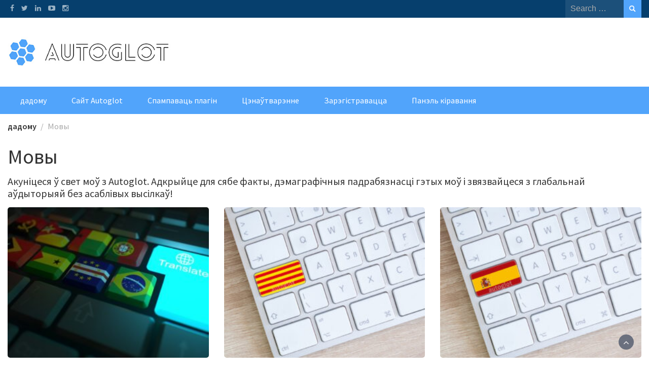

--- FILE ---
content_type: text/html; charset=UTF-8
request_url: https://blog.autoglot.com/be/all/languages/
body_size: 15022
content:
<!DOCTYPE html>
<html lang="be" dir="ltr">
<head>
	<meta charset="UTF-8">
	<meta name="viewport" content="width=device-width, initial-scale=1">
	<link rel="profile" href="https://gmpg.org/xfn/11">
		<meta name='robots' content='noindex, follow' />

	<!-- This site is optimized with the Yoast SEO plugin v26.7 - https://yoast.com/wordpress/plugins/seo/ -->
	<title>Мовы | Блог Autoglot: Навіны, рэлізы і абнаўленні</title>
	<meta name="description" content="Акуніцеся ў свет моў з Autoglot. Адкрыйце для сябе факты, дэмаграфічныя падрабязнасці гэтых моў і звязвайцеся з глабальнай аўдыторыяй без асаблівых высілкаў!" />
	<meta property="og:locale" content="be" />
	<meta property="og:type" content="article" />
	<meta property="og:title" content="Мовы | Блог Autoglot: Навіны, рэлізы і абнаўленні" />
	<meta property="og:description" content="Акуніцеся ў свет моў з Autoglot. Адкрыйце для сябе факты, дэмаграфічныя падрабязнасці гэтых моў і звязвайцеся з глабальнай аўдыторыяй без асаблівых высілкаў!" />
	<meta property="og:url" content="https://blog.autoglot.com/be/all/languages/" />
	<meta property="og:site_name" content="Блог Autoglot: Навіны, рэлізы і абнаўленні" />
	<meta property="og:image" content="https://blog.autoglot.com/wp-content/uploads/2023/09/autoglot_blog.jpg" />
	<meta property="og:image:width" content="1920" />
	<meta property="og:image:height" content="1280" />
	<meta property="og:image:type" content="image/jpeg" />
	<meta name="twitter:card" content="summary_large_image" />
	<meta name="twitter:site" content="@autoglot_wp" />
	<script type="application/ld+json" class="yoast-schema-graph">{"@context":"https://schema.org","@graph":[{"@type":"CollectionPage","@id":"https://blog.autoglot.com/all/languages/","url":"https://blog.autoglot.com/all/languages/","name":"Languages | Autoglot Blog: News, Releases, and Updates","isPartOf":{"@id":"https://blog.autoglot.com/#website"},"primaryImageOfPage":{"@id":"https://blog.autoglot.com/all/languages/#primaryimage"},"image":{"@id":"https://blog.autoglot.com/all/languages/#primaryimage"},"thumbnailUrl":"https://blog.autoglot.com/wp-content/uploads/2023/10/portuguese-5233295.jpg","description":"Dive into the world of languages with Autoglot. Discover facts, demographic details of these languages, and connect with a global audience effortlessly!","breadcrumb":{"@id":"https://blog.autoglot.com/all/languages/#breadcrumb"},"inLanguage":"be"},{"@type":"ImageObject","inLanguage":"be","@id":"https://blog.autoglot.com/all/languages/#primaryimage","url":"https://blog.autoglot.com/wp-content/uploads/2023/10/portuguese-5233295.jpg","contentUrl":"https://blog.autoglot.com/wp-content/uploads/2023/10/portuguese-5233295.jpg","width":1920,"height":1440},{"@type":"BreadcrumbList","@id":"https://blog.autoglot.com/all/languages/#breadcrumb","itemListElement":[{"@type":"ListItem","position":1,"name":"Home","item":"https://blog.autoglot.com/"},{"@type":"ListItem","position":2,"name":"Languages"}]},{"@type":"WebSite","@id":"https://blog.autoglot.com/#website","url":"https://blog.autoglot.com/","name":"Autoglot Blog: News, Releases, and Updates","description":"The latest translation and localization news, website translation tips and Autoglot product releases.","publisher":{"@id":"https://blog.autoglot.com/#organization"},"alternateName":"Autoglot Blog","potentialAction":[{"@type":"SearchAction","target":{"@type":"EntryPoint","urlTemplate":"https://blog.autoglot.com/?s={search_term_string}"},"query-input":{"@type":"PropertyValueSpecification","valueRequired":true,"valueName":"search_term_string"}}],"inLanguage":"be"},{"@type":"Organization","@id":"https://blog.autoglot.com/#organization","name":"Autoglot WordPress Translation","alternateName":"Autoglot","url":"https://blog.autoglot.com/","logo":{"@type":"ImageObject","inLanguage":"be","@id":"https://blog.autoglot.com/#/schema/logo/image/","url":"https://blog.autoglot.com/wp-content/uploads/2023/09/icon.png","contentUrl":"https://blog.autoglot.com/wp-content/uploads/2023/09/icon.png","width":500,"height":500,"caption":"Autoglot WordPress Translation"},"image":{"@id":"https://blog.autoglot.com/#/schema/logo/image/"},"sameAs":["https://www.facebook.com/autoglot","https://x.com/autoglot_wp","https://autoglot.com"]}]}</script>
	<!-- / Yoast SEO plugin. -->


<link rel='dns-prefetch' href='//platform-api.sharethis.com' />
<link rel='dns-prefetch' href='//stats.wp.com' />
<link rel='dns-prefetch' href='//fonts.googleapis.com' />
<link rel="alternate" type="application/rss+xml" title="Блог Autoglot: Навіны, рэлізы і абнаўленні &raquo; Feed" href="https://blog.autoglot.com/be/feed/" />
<link rel="alternate" type="application/rss+xml" title="Блог Autoglot: Навіны, рэлізы і абнаўленні &raquo; Comments Feed" href="https://blog.autoglot.com/be/comments/feed/" />
<link rel="alternate" type="application/rss+xml" title="Блог Autoglot: Навіны, рэлізы і абнаўленні &raquo; Мовы Category Feed" href="https://blog.autoglot.com/be/all/languages/feed/" />
<style id='wp-img-auto-sizes-contain-inline-css' type='text/css'>
img:is([sizes=auto i],[sizes^="auto," i]){contain-intrinsic-size:3000px 1500px}
/*# sourceURL=wp-img-auto-sizes-contain-inline-css */
</style>

<style id='wp-emoji-styles-inline-css' type='text/css'>

	img.wp-smiley, img.emoji {
		display: inline !important;
		border: none !important;
		box-shadow: none !important;
		height: 1em !important;
		width: 1em !important;
		margin: 0 0.07em !important;
		vertical-align: -0.1em !important;
		background: none !important;
		padding: 0 !important;
	}
/*# sourceURL=wp-emoji-styles-inline-css */
</style>
<link rel='stylesheet' id='wp-block-library-css' href='https://blog.autoglot.com/wp-includes/css/dist/block-library/style.min.css?ver=6.9' type='text/css' media='all' />
<style id='global-styles-inline-css' type='text/css'>
:root{--wp--preset--aspect-ratio--square: 1;--wp--preset--aspect-ratio--4-3: 4/3;--wp--preset--aspect-ratio--3-4: 3/4;--wp--preset--aspect-ratio--3-2: 3/2;--wp--preset--aspect-ratio--2-3: 2/3;--wp--preset--aspect-ratio--16-9: 16/9;--wp--preset--aspect-ratio--9-16: 9/16;--wp--preset--color--black: #000000;--wp--preset--color--cyan-bluish-gray: #abb8c3;--wp--preset--color--white: #ffffff;--wp--preset--color--pale-pink: #f78da7;--wp--preset--color--vivid-red: #cf2e2e;--wp--preset--color--luminous-vivid-orange: #ff6900;--wp--preset--color--luminous-vivid-amber: #fcb900;--wp--preset--color--light-green-cyan: #7bdcb5;--wp--preset--color--vivid-green-cyan: #00d084;--wp--preset--color--pale-cyan-blue: #8ed1fc;--wp--preset--color--vivid-cyan-blue: #0693e3;--wp--preset--color--vivid-purple: #9b51e0;--wp--preset--gradient--vivid-cyan-blue-to-vivid-purple: linear-gradient(135deg,rgb(6,147,227) 0%,rgb(155,81,224) 100%);--wp--preset--gradient--light-green-cyan-to-vivid-green-cyan: linear-gradient(135deg,rgb(122,220,180) 0%,rgb(0,208,130) 100%);--wp--preset--gradient--luminous-vivid-amber-to-luminous-vivid-orange: linear-gradient(135deg,rgb(252,185,0) 0%,rgb(255,105,0) 100%);--wp--preset--gradient--luminous-vivid-orange-to-vivid-red: linear-gradient(135deg,rgb(255,105,0) 0%,rgb(207,46,46) 100%);--wp--preset--gradient--very-light-gray-to-cyan-bluish-gray: linear-gradient(135deg,rgb(238,238,238) 0%,rgb(169,184,195) 100%);--wp--preset--gradient--cool-to-warm-spectrum: linear-gradient(135deg,rgb(74,234,220) 0%,rgb(151,120,209) 20%,rgb(207,42,186) 40%,rgb(238,44,130) 60%,rgb(251,105,98) 80%,rgb(254,248,76) 100%);--wp--preset--gradient--blush-light-purple: linear-gradient(135deg,rgb(255,206,236) 0%,rgb(152,150,240) 100%);--wp--preset--gradient--blush-bordeaux: linear-gradient(135deg,rgb(254,205,165) 0%,rgb(254,45,45) 50%,rgb(107,0,62) 100%);--wp--preset--gradient--luminous-dusk: linear-gradient(135deg,rgb(255,203,112) 0%,rgb(199,81,192) 50%,rgb(65,88,208) 100%);--wp--preset--gradient--pale-ocean: linear-gradient(135deg,rgb(255,245,203) 0%,rgb(182,227,212) 50%,rgb(51,167,181) 100%);--wp--preset--gradient--electric-grass: linear-gradient(135deg,rgb(202,248,128) 0%,rgb(113,206,126) 100%);--wp--preset--gradient--midnight: linear-gradient(135deg,rgb(2,3,129) 0%,rgb(40,116,252) 100%);--wp--preset--font-size--small: 13px;--wp--preset--font-size--medium: 20px;--wp--preset--font-size--large: 36px;--wp--preset--font-size--x-large: 42px;--wp--preset--spacing--20: 0.44rem;--wp--preset--spacing--30: 0.67rem;--wp--preset--spacing--40: 1rem;--wp--preset--spacing--50: 1.5rem;--wp--preset--spacing--60: 2.25rem;--wp--preset--spacing--70: 3.38rem;--wp--preset--spacing--80: 5.06rem;--wp--preset--shadow--natural: 6px 6px 9px rgba(0, 0, 0, 0.2);--wp--preset--shadow--deep: 12px 12px 50px rgba(0, 0, 0, 0.4);--wp--preset--shadow--sharp: 6px 6px 0px rgba(0, 0, 0, 0.2);--wp--preset--shadow--outlined: 6px 6px 0px -3px rgb(255, 255, 255), 6px 6px rgb(0, 0, 0);--wp--preset--shadow--crisp: 6px 6px 0px rgb(0, 0, 0);}:where(.is-layout-flex){gap: 0.5em;}:where(.is-layout-grid){gap: 0.5em;}body .is-layout-flex{display: flex;}.is-layout-flex{flex-wrap: wrap;align-items: center;}.is-layout-flex > :is(*, div){margin: 0;}body .is-layout-grid{display: grid;}.is-layout-grid > :is(*, div){margin: 0;}:where(.wp-block-columns.is-layout-flex){gap: 2em;}:where(.wp-block-columns.is-layout-grid){gap: 2em;}:where(.wp-block-post-template.is-layout-flex){gap: 1.25em;}:where(.wp-block-post-template.is-layout-grid){gap: 1.25em;}.has-black-color{color: var(--wp--preset--color--black) !important;}.has-cyan-bluish-gray-color{color: var(--wp--preset--color--cyan-bluish-gray) !important;}.has-white-color{color: var(--wp--preset--color--white) !important;}.has-pale-pink-color{color: var(--wp--preset--color--pale-pink) !important;}.has-vivid-red-color{color: var(--wp--preset--color--vivid-red) !important;}.has-luminous-vivid-orange-color{color: var(--wp--preset--color--luminous-vivid-orange) !important;}.has-luminous-vivid-amber-color{color: var(--wp--preset--color--luminous-vivid-amber) !important;}.has-light-green-cyan-color{color: var(--wp--preset--color--light-green-cyan) !important;}.has-vivid-green-cyan-color{color: var(--wp--preset--color--vivid-green-cyan) !important;}.has-pale-cyan-blue-color{color: var(--wp--preset--color--pale-cyan-blue) !important;}.has-vivid-cyan-blue-color{color: var(--wp--preset--color--vivid-cyan-blue) !important;}.has-vivid-purple-color{color: var(--wp--preset--color--vivid-purple) !important;}.has-black-background-color{background-color: var(--wp--preset--color--black) !important;}.has-cyan-bluish-gray-background-color{background-color: var(--wp--preset--color--cyan-bluish-gray) !important;}.has-white-background-color{background-color: var(--wp--preset--color--white) !important;}.has-pale-pink-background-color{background-color: var(--wp--preset--color--pale-pink) !important;}.has-vivid-red-background-color{background-color: var(--wp--preset--color--vivid-red) !important;}.has-luminous-vivid-orange-background-color{background-color: var(--wp--preset--color--luminous-vivid-orange) !important;}.has-luminous-vivid-amber-background-color{background-color: var(--wp--preset--color--luminous-vivid-amber) !important;}.has-light-green-cyan-background-color{background-color: var(--wp--preset--color--light-green-cyan) !important;}.has-vivid-green-cyan-background-color{background-color: var(--wp--preset--color--vivid-green-cyan) !important;}.has-pale-cyan-blue-background-color{background-color: var(--wp--preset--color--pale-cyan-blue) !important;}.has-vivid-cyan-blue-background-color{background-color: var(--wp--preset--color--vivid-cyan-blue) !important;}.has-vivid-purple-background-color{background-color: var(--wp--preset--color--vivid-purple) !important;}.has-black-border-color{border-color: var(--wp--preset--color--black) !important;}.has-cyan-bluish-gray-border-color{border-color: var(--wp--preset--color--cyan-bluish-gray) !important;}.has-white-border-color{border-color: var(--wp--preset--color--white) !important;}.has-pale-pink-border-color{border-color: var(--wp--preset--color--pale-pink) !important;}.has-vivid-red-border-color{border-color: var(--wp--preset--color--vivid-red) !important;}.has-luminous-vivid-orange-border-color{border-color: var(--wp--preset--color--luminous-vivid-orange) !important;}.has-luminous-vivid-amber-border-color{border-color: var(--wp--preset--color--luminous-vivid-amber) !important;}.has-light-green-cyan-border-color{border-color: var(--wp--preset--color--light-green-cyan) !important;}.has-vivid-green-cyan-border-color{border-color: var(--wp--preset--color--vivid-green-cyan) !important;}.has-pale-cyan-blue-border-color{border-color: var(--wp--preset--color--pale-cyan-blue) !important;}.has-vivid-cyan-blue-border-color{border-color: var(--wp--preset--color--vivid-cyan-blue) !important;}.has-vivid-purple-border-color{border-color: var(--wp--preset--color--vivid-purple) !important;}.has-vivid-cyan-blue-to-vivid-purple-gradient-background{background: var(--wp--preset--gradient--vivid-cyan-blue-to-vivid-purple) !important;}.has-light-green-cyan-to-vivid-green-cyan-gradient-background{background: var(--wp--preset--gradient--light-green-cyan-to-vivid-green-cyan) !important;}.has-luminous-vivid-amber-to-luminous-vivid-orange-gradient-background{background: var(--wp--preset--gradient--luminous-vivid-amber-to-luminous-vivid-orange) !important;}.has-luminous-vivid-orange-to-vivid-red-gradient-background{background: var(--wp--preset--gradient--luminous-vivid-orange-to-vivid-red) !important;}.has-very-light-gray-to-cyan-bluish-gray-gradient-background{background: var(--wp--preset--gradient--very-light-gray-to-cyan-bluish-gray) !important;}.has-cool-to-warm-spectrum-gradient-background{background: var(--wp--preset--gradient--cool-to-warm-spectrum) !important;}.has-blush-light-purple-gradient-background{background: var(--wp--preset--gradient--blush-light-purple) !important;}.has-blush-bordeaux-gradient-background{background: var(--wp--preset--gradient--blush-bordeaux) !important;}.has-luminous-dusk-gradient-background{background: var(--wp--preset--gradient--luminous-dusk) !important;}.has-pale-ocean-gradient-background{background: var(--wp--preset--gradient--pale-ocean) !important;}.has-electric-grass-gradient-background{background: var(--wp--preset--gradient--electric-grass) !important;}.has-midnight-gradient-background{background: var(--wp--preset--gradient--midnight) !important;}.has-small-font-size{font-size: var(--wp--preset--font-size--small) !important;}.has-medium-font-size{font-size: var(--wp--preset--font-size--medium) !important;}.has-large-font-size{font-size: var(--wp--preset--font-size--large) !important;}.has-x-large-font-size{font-size: var(--wp--preset--font-size--x-large) !important;}
/*# sourceURL=global-styles-inline-css */
</style>

<style id='classic-theme-styles-inline-css' type='text/css'>
/*! This file is auto-generated */
.wp-block-button__link{color:#fff;background-color:#32373c;border-radius:9999px;box-shadow:none;text-decoration:none;padding:calc(.667em + 2px) calc(1.333em + 2px);font-size:1.125em}.wp-block-file__button{background:#32373c;color:#fff;text-decoration:none}
/*# sourceURL=/wp-includes/css/classic-themes.min.css */
</style>
<link rel='stylesheet' id='share-this-share-buttons-sticky-css' href='https://blog.autoglot.com/wp-content/plugins/sharethis-share-buttons/css/mu-style.css?ver=1754999665' type='text/css' media='all' />
<link rel='stylesheet' id='ez-toc-css' href='https://blog.autoglot.com/wp-content/plugins/easy-table-of-contents/assets/css/screen.min.css?ver=2.0.80' type='text/css' media='all' />
<style id='ez-toc-inline-css' type='text/css'>
div#ez-toc-container .ez-toc-title {font-size: 120%;}div#ez-toc-container .ez-toc-title {font-weight: 500;}div#ez-toc-container ul li , div#ez-toc-container ul li a {font-size: 95%;}div#ez-toc-container ul li , div#ez-toc-container ul li a {font-weight: 500;}div#ez-toc-container nav ul ul li {font-size: 90%;}.ez-toc-box-title {font-weight: bold; margin-bottom: 10px; text-align: center; text-transform: uppercase; letter-spacing: 1px; color: #666; padding-bottom: 5px;position:absolute;top:-4%;left:5%;background-color: inherit;transition: top 0.3s ease;}.ez-toc-box-title.toc-closed {top:-25%;}
.ez-toc-container-direction {direction: ltr;}.ez-toc-counter ul{counter-reset: item ;}.ez-toc-counter nav ul li a::before {content: counters(item, '.', decimal) '. ';display: inline-block;counter-increment: item;flex-grow: 0;flex-shrink: 0;margin-right: .2em; float: left; }.ez-toc-widget-direction {direction: ltr;}.ez-toc-widget-container ul{counter-reset: item ;}.ez-toc-widget-container nav ul li a::before {content: counters(item, '.', decimal) '. ';display: inline-block;counter-increment: item;flex-grow: 0;flex-shrink: 0;margin-right: .2em; float: left; }
/*# sourceURL=ez-toc-inline-css */
</style>
<link rel='stylesheet' id='bootstrap-css' href='https://blog.autoglot.com/wp-content/themes/wp-magazine/css/bootstrap.min.css?ver=3.3.6' type='text/css' media='all' />
<link rel='stylesheet' id='font-awesome-css' href='https://blog.autoglot.com/wp-content/themes/wp-magazine/css/font-awesome.min.css?ver=4.6.1' type='text/css' media='all' />
<link rel='stylesheet' id='owl-css' href='https://blog.autoglot.com/wp-content/themes/wp-magazine/css/owl.carousel.min.css?ver=2.2.1' type='text/css' media='all' />
<link rel='stylesheet' id='wp-magazine-googlefonts-css' href='https://fonts.googleapis.com/css?family=Source+Sans+Pro%3A200%2C300%2C400%2C500%2C600%2C700%2C800%2C900%7CSource+Sans+Pro%3A200%2C300%2C400%2C500%2C600%2C700%2C800%2C900%7CSource+Sans+Pro%3A200%2C300%2C400%2C500%2C600%2C700%2C800%2C900%7CSource+Sans+Pro%3A200%2C300%2C400%2C500%2C600%2C700%2C800%2C900%7CMontserrat%3A200%2C300%2C400%2C500%2C600%2C700%2C800%2C900%7CSource+Sans+Pro%3A200%2C300%2C400%2C500%2C600%2C700%2C800%2C900%7CPlayfair+Display%3A200%2C300%2C400%2C500%2C600%2C700%2C800%2C900%7CPlayfair+Display%3A200%2C300%2C400%2C500%2C600%2C700%2C800%2C900%7CPlayfair+Display%3A200%2C300%2C400%2C500%2C600%2C700%2C800%2C900%7CSource+Sans+Pro%3A200%2C300%2C400%2C500%2C600%2C700%2C800%2C900%7C&#038;ver=6.9' type='text/css' media='all' />
<link rel='stylesheet' id='wp-magazine-style-css' href='https://blog.autoglot.com/wp-content/themes/wp-magazine/style.css?ver=6.9' type='text/css' media='all' />
<style id='wp-magazine-style-inline-css' type='text/css'>
.detail-content h1{ font:500 33px/1em Source Sans Pro; }h1{ color:#333; }.detail-content h2{ font:400 33px/1em Source Sans Pro; }h2{ color:#333; }.detail-content h3{ font:300 30px/1em Source Sans Pro; }h3{ color:#333; }.detail-content h4{ font:200 24px/1em Source Sans Pro; }h4{ color:#333; }.detail-content h5{ font:150 15px/1em Ovo; }h5{ color:#333; }.detail-content h6{ font:100 12px/1em Oxygen; }h6{ color:#333; }.featured-layout span.category.guides a{ background-color: #81d742; }.category-layout span.category.guides a{ color: #81d742; }.featured-layout span.category.languages a{ background-color: #1e73be; }.category-layout span.category.languages a{ color: #1e73be; }.featured-layout span.category.promotions a{ background-color: #f7d918; }.category-layout span.category.promotions a{ color: #f7d918; }.featured-layout span.category.product-releases a{ background-color: #dd3333; }.category-layout span.category.product-releases a{ color: #dd3333; }



                :root {
                        --primary-color: #51a4fb;
                        --secondary-color: #50596c;
                        --dark-color: #333;
                        --white-color: #fff;
                }


                body{ font: 400 20px/24px Source Sans Pro; color: #333; }
                body{ background-color: #fff; }

                article{ font: 400 20px/30px Source Sans Pro; color: #333; }

                div.container{ max-width: 1448px; }

                .featured-layout .news-snippet{border-radius: 5px;min-height:250px;}
                .news-snippet .featured-image img,.headline-wrapper .owl-carousel .owl-item img,.news-carousel-wrapper .owl-carousel .owl-item img,.news-snippet img,.category-blog-view-1 .category-blog-items:first-child,.banner-news-list img,.slider-banner-3 .banner-news-caption, .slider-banner-1 .banner-news-caption{border-radius: 5px;}



                header .logo img{ height: 74px; }
                .site-title a{ font-size: 37px; font-family: Source Sans Pro; color: #fff;}
                header .logo .site-description{color: #727272;}
                .date-time{color: #727272;}

                .main-navigation{text-transform: none;}


                section.top-bar{padding: 31px 0;}

                section.top-bar:before {background: #ffffff; opacity: 1;}


                .category-news-title{ font-size: 14px; font-family: Source Sans Pro; line-height: 13px; font-weight: 500;}
                .category-news-title a{color: #999;}

                .featured-news-title{ font-size: 18px; font-family: Source Sans Pro; line-height: 19px; font-weight: 500;}
                .featured-news-title a{color: #ffffff;}


                .news-carousel-wrapper{ background: #ecfbff; }

                .home-pages{ background: #ecfbff; }

                .cta-block-wrapper{ background: #e3f3f0; }

                .blog-news-title{ font-size: 18px; font-family: Playfair Display; line-height: 22px; font-weight: 400;}
                .blog-news-title a{color: #1e73be;}

                .slider-news-title{ font-size: 14px; font-family: Playfair Display; line-height: 13px; font-weight: 500;}
                .slider-news-title a{color: #1e73be;}

                .headline-news-title{ font-size: 14px; font-family: Playfair Display; line-height: 16px; font-weight: 500;}
                .headline-news-title a{color: #1e73be;}
                .headline-ticker-wrapper .headline-heading{background-color: #50596c;}


                
               



                #primary-menu li a {color: #ffffff;}
                header .main-nav{background-color: #51a4fb;}
                .main-navigation ul ul.sub-menu{background-color: #51a4fb;}
                .main-navigation .nav-menu{background-color: #51a4fb;}
                #primary-menu li a{ font-size: 16px; font-family: Source Sans Pro; font-weight: 500;}
                footer.main{background-color: #ececec;}


                header .top-info.pri-bg-color{background-color: #063f6d;}

                


                

               
        
/*# sourceURL=wp-magazine-style-inline-css */
</style>
<link rel='stylesheet' id='wp-magazine-layout-css' href='https://blog.autoglot.com/wp-content/themes/wp-magazine/css/layout.min.css?ver=6.9' type='text/css' media='all' />
<style id='wp-magazine-layout-inline-css' type='text/css'>
.detail-content h1{ font:500 33px/1em Source Sans Pro; }h1{ color:#333; }.detail-content h2{ font:400 33px/1em Source Sans Pro; }h2{ color:#333; }.detail-content h3{ font:300 30px/1em Source Sans Pro; }h3{ color:#333; }.detail-content h4{ font:200 24px/1em Source Sans Pro; }h4{ color:#333; }.detail-content h5{ font:150 15px/1em Ovo; }h5{ color:#333; }.detail-content h6{ font:100 12px/1em Oxygen; }h6{ color:#333; }.featured-layout span.category.guides a{ background-color: #81d742; }.category-layout span.category.guides a{ color: #81d742; }.featured-layout span.category.languages a{ background-color: #1e73be; }.category-layout span.category.languages a{ color: #1e73be; }.featured-layout span.category.promotions a{ background-color: #f7d918; }.category-layout span.category.promotions a{ color: #f7d918; }.featured-layout span.category.product-releases a{ background-color: #dd3333; }.category-layout span.category.product-releases a{ color: #dd3333; }



                :root {
                        --primary-color: #51a4fb;
                        --secondary-color: #50596c;
                        --dark-color: #333;
                        --white-color: #fff;
                }


                body{ font: 400 20px/24px Source Sans Pro; color: #333; }
                body{ background-color: #fff; }

                article{ font: 400 20px/30px Source Sans Pro; color: #333; }

                div.container{ max-width: 1448px; }

                .featured-layout .news-snippet{border-radius: 5px;min-height:250px;}
                .news-snippet .featured-image img,.headline-wrapper .owl-carousel .owl-item img,.news-carousel-wrapper .owl-carousel .owl-item img,.news-snippet img,.category-blog-view-1 .category-blog-items:first-child,.banner-news-list img,.slider-banner-3 .banner-news-caption, .slider-banner-1 .banner-news-caption{border-radius: 5px;}



                header .logo img{ height: 74px; }
                .site-title a{ font-size: 37px; font-family: Source Sans Pro; color: #fff;}
                header .logo .site-description{color: #727272;}
                .date-time{color: #727272;}

                .main-navigation{text-transform: none;}


                section.top-bar{padding: 31px 0;}

                section.top-bar:before {background: #ffffff; opacity: 1;}


                .category-news-title{ font-size: 14px; font-family: Source Sans Pro; line-height: 13px; font-weight: 500;}
                .category-news-title a{color: #999;}

                .featured-news-title{ font-size: 18px; font-family: Source Sans Pro; line-height: 19px; font-weight: 500;}
                .featured-news-title a{color: #ffffff;}


                .news-carousel-wrapper{ background: #ecfbff; }

                .home-pages{ background: #ecfbff; }

                .cta-block-wrapper{ background: #e3f3f0; }

                .blog-news-title{ font-size: 18px; font-family: Playfair Display; line-height: 22px; font-weight: 400;}
                .blog-news-title a{color: #1e73be;}

                .slider-news-title{ font-size: 14px; font-family: Playfair Display; line-height: 13px; font-weight: 500;}
                .slider-news-title a{color: #1e73be;}

                .headline-news-title{ font-size: 14px; font-family: Playfair Display; line-height: 16px; font-weight: 500;}
                .headline-news-title a{color: #1e73be;}
                .headline-ticker-wrapper .headline-heading{background-color: #50596c;}


                
               



                #primary-menu li a {color: #ffffff;}
                header .main-nav{background-color: #51a4fb;}
                .main-navigation ul ul.sub-menu{background-color: #51a4fb;}
                .main-navigation .nav-menu{background-color: #51a4fb;}
                #primary-menu li a{ font-size: 16px; font-family: Source Sans Pro; font-weight: 500;}
                footer.main{background-color: #ececec;}


                header .top-info.pri-bg-color{background-color: #063f6d;}

                


                

               
        
/*# sourceURL=wp-magazine-layout-inline-css */
</style>
<link rel='stylesheet' id='flags_tpw_flags_css-css' href='//blog.autoglot.com/wp-content/plugins/autoglot_lite/widgets/flags/tpw_flags_css.css?ver=1.0.9.3' type='text/css' media='all' />
<script type="text/javascript" src="//platform-api.sharethis.com/js/sharethis.js?ver=2.3.6#property=687fa4d376f51d8644957507&amp;product=inline-follow-buttons&amp;source=sharethis-share-buttons-wordpress" id="share-this-share-buttons-mu-js"></script>
<script type="text/javascript" src="https://blog.autoglot.com/wp-includes/js/jquery/jquery.min.js?ver=3.7.1" id="jquery-core-js"></script>
<script type="text/javascript" src="https://blog.autoglot.com/wp-includes/js/jquery/jquery-migrate.min.js?ver=3.4.1" id="jquery-migrate-js"></script>
<script type="text/javascript" id="wp_magazine_loadmore-js-extra">
/* <![CDATA[ */
var wp_magazine_loadmore_params = {"ajaxurl":"https://blog.autoglot.com/wp-admin/admin-ajax.php","current_page":"1","max_page":"4","cat":"3"};
//# sourceURL=wp_magazine_loadmore-js-extra
/* ]]> */
</script>
<script type="text/javascript" src="https://blog.autoglot.com/wp-content/themes/wp-magazine/js/loadmore.min.js?ver=6.9" id="wp_magazine_loadmore-js"></script>
<link rel="https://api.w.org/" href="https://blog.autoglot.com/wp-json/" /><link rel="alternate" title="JSON" type="application/json" href="https://blog.autoglot.com/be/wp-json/wp/v2/categories/3" /><link rel="EditURI" type="application/rsd+xml" title="RSD" href="https://blog.autoglot.com/xmlrpc.php?rsd" />
<meta name="generator" content="WordPress 6.9" />
<link rel="alternate" hreflang="en" href="https://blog.autoglot.com/all/languages/"/><link rel="alternate" hreflang="af" href="https://blog.autoglot.com/af/all/languages/"/><link rel="alternate" hreflang="sq" href="https://blog.autoglot.com/sq/all/languages/"/><link rel="alternate" hreflang="ar" href="https://blog.autoglot.com/ar/all/languages/"/><link rel="alternate" hreflang="hy" href="https://blog.autoglot.com/hy/all/languages/"/><link rel="alternate" hreflang="az" href="https://blog.autoglot.com/az/all/languages/"/><link rel="alternate" hreflang="bn" href="https://blog.autoglot.com/bn/all/languages/"/><link rel="alternate" hreflang="bs" href="https://blog.autoglot.com/bs/all/languages/"/><link rel="alternate" hreflang="bg" href="https://blog.autoglot.com/bg/all/languages/"/><link rel="alternate" hreflang="zh" href="https://blog.autoglot.com/zh/all/languages/"/><link rel="alternate" hreflang="hr" href="https://blog.autoglot.com/hr/all/languages/"/><link rel="alternate" hreflang="cs" href="https://blog.autoglot.com/cs/all/languages/"/><link rel="alternate" hreflang="da" href="https://blog.autoglot.com/da/all/languages/"/><link rel="alternate" hreflang="nl" href="https://blog.autoglot.com/nl/all/languages/"/><link rel="alternate" hreflang="et" href="https://blog.autoglot.com/et/all/languages/"/><link rel="alternate" hreflang="fi" href="https://blog.autoglot.com/fi/all/languages/"/><link rel="alternate" hreflang="fr" href="https://blog.autoglot.com/fr/all/languages/"/><link rel="alternate" hreflang="ka" href="https://blog.autoglot.com/ka/all/languages/"/><link rel="alternate" hreflang="de" href="https://blog.autoglot.com/de/all/languages/"/><link rel="alternate" hreflang="el" href="https://blog.autoglot.com/el/all/languages/"/><link rel="alternate" hreflang="he" href="https://blog.autoglot.com/he/all/languages/"/><link rel="alternate" hreflang="hi" href="https://blog.autoglot.com/hi/all/languages/"/><link rel="alternate" hreflang="hu" href="https://blog.autoglot.com/hu/all/languages/"/><link rel="alternate" hreflang="id" href="https://blog.autoglot.com/id/all/languages/"/><link rel="alternate" hreflang="it" href="https://blog.autoglot.com/it/all/languages/"/><link rel="alternate" hreflang="ja" href="https://blog.autoglot.com/ja/all/languages/"/><link rel="alternate" hreflang="jw" href="https://blog.autoglot.com/jw/all/languages/"/><link rel="alternate" hreflang="kk" href="https://blog.autoglot.com/kk/all/languages/"/><link rel="alternate" hreflang="ky" href="https://blog.autoglot.com/ky/all/languages/"/><link rel="alternate" hreflang="ko" href="https://blog.autoglot.com/ko/all/languages/"/><link rel="alternate" hreflang="lv" href="https://blog.autoglot.com/lv/all/languages/"/><link rel="alternate" hreflang="lt" href="https://blog.autoglot.com/lt/all/languages/"/><link rel="alternate" hreflang="mk" href="https://blog.autoglot.com/mk/all/languages/"/><link rel="alternate" hreflang="ms" href="https://blog.autoglot.com/ms/all/languages/"/><link rel="alternate" hreflang="mn" href="https://blog.autoglot.com/mn/all/languages/"/><link rel="alternate" hreflang="no" href="https://blog.autoglot.com/no/all/languages/"/><link rel="alternate" hreflang="fa" href="https://blog.autoglot.com/fa/all/languages/"/><link rel="alternate" hreflang="pl" href="https://blog.autoglot.com/pl/all/languages/"/><link rel="alternate" hreflang="pt" href="https://blog.autoglot.com/pt/all/languages/"/><link rel="alternate" hreflang="pa" href="https://blog.autoglot.com/pa/all/languages/"/><link rel="alternate" hreflang="ro" href="https://blog.autoglot.com/ro/all/languages/"/><link rel="alternate" hreflang="ru" href="https://blog.autoglot.com/ru/all/languages/"/><link rel="alternate" hreflang="sr" href="https://blog.autoglot.com/sr/all/languages/"/><link rel="alternate" hreflang="sk" href="https://blog.autoglot.com/sk/all/languages/"/><link rel="alternate" hreflang="sl" href="https://blog.autoglot.com/sl/all/languages/"/><link rel="alternate" hreflang="es" href="https://blog.autoglot.com/es/all/languages/"/><link rel="alternate" hreflang="sv" href="https://blog.autoglot.com/sv/all/languages/"/><link rel="alternate" hreflang="tl" href="https://blog.autoglot.com/tl/all/languages/"/><link rel="alternate" hreflang="tg" href="https://blog.autoglot.com/tg/all/languages/"/><link rel="alternate" hreflang="th" href="https://blog.autoglot.com/th/all/languages/"/><link rel="alternate" hreflang="tr" href="https://blog.autoglot.com/tr/all/languages/"/><link rel="alternate" hreflang="uk" href="https://blog.autoglot.com/uk/all/languages/"/><link rel="alternate" hreflang="ur" href="https://blog.autoglot.com/ur/all/languages/"/><link rel="alternate" hreflang="uz" href="https://blog.autoglot.com/uz/all/languages/"/><link rel="alternate" hreflang="vi" href="https://blog.autoglot.com/vi/all/languages/"/>	<style>img#wpstats{display:none}</style>
		<link rel="icon" href="https://blog.autoglot.com/wp-content/uploads/2023/09/icon-150x150.png" sizes="32x32" />
<link rel="icon" href="https://blog.autoglot.com/wp-content/uploads/2023/09/icon-300x300.png" sizes="192x192" />
<link rel="apple-touch-icon" href="https://blog.autoglot.com/wp-content/uploads/2023/09/icon-300x300.png" />
<meta name="msapplication-TileImage" content="https://blog.autoglot.com/wp-content/uploads/2023/09/icon-300x300.png" />
		<style type="text/css" id="wp-custom-css">
			.post-content h2{
	padding-top: 30px;
}
.post-content h3{
	padding-top: 20px;
}
.post-content h4{
	padding-top: 10px;
}
header .logo img{
	object-fit: ;
	max-width: none;
}
header .logo img {
	border-radius: 2px;
}
.copyright {
	display: none;
}
header .search-form input {
	font-size: 0.8em;
}

.widget_media_image figure.sidebar-categories {
	position: relative;
	margin-top: -30px;
}
.widget_media_image figure.sidebar-categories img {
	max-height: 150px;

}
.widget_media_image figure.sidebar-categories figcaption.wp-element-caption {
	position: absolute;
  top: 10px;
  right: 10px;
  display: inline-block;
  margin-top: 0;
  margin-right: 5px;
  margin-bottom: 0;
  z-index: 1;
  color: #FFF;
  padding: 2px 10px;
  font-size: 30px;
  line-height:34px;
	transition:
    font-size 0.5s,
    line-height 0.5s;
}
.widget_media_image figure.sidebar-categories:hover figcaption.wp-element-caption {
  font-size: 32px;
  line-height: 36px;
}
.widget_media_image figure.sidebar-categories-guides figcaption.wp-element-caption {
  background-color: #81d742;
}
.widget_media_image figure.sidebar-categories-releases figcaption.wp-element-caption {
  background-color: #dd3333;
}
.widget_media_image figure.sidebar-categories-languages figcaption.wp-element-caption {
  background-color: #1e73be;
}
.widget_media_image figure.sidebar-categories-promotions figcaption.wp-element-caption {
  background-color: #f7d918;
}
		</style>
<meta name="translation-stats" content='{"total_phrases":121,"translated_phrases":101,"human_translated_phrases":null,"hidden_phrases":8,"hidden_translated_phrases":8,"hidden_translateable_phrases":null,"meta_phrases":31,"meta_translated_phrases":11,"time":null}'/>
		</head>
<body class="archive category category-languages category-3 wp-custom-logo wp-embed-responsive wp-theme-wp-magazine hfeed">

<a class="skip-link screen-reader-text" href="#content">Перайсці да зместу</a>



<header>
	
	<section class="top-info pri-bg-color">
		<div class="container">
			<div class="row">
				<!-- Brand and toggle get grouped for better mobile display -->	

				


				<div class="col-xs-5">

					
		<div class="social-icons">
			<ul class="list-inline">
														<li class="facebook"><a href="https://www.facebook.com/autoglot" target="_blank"><i class="fa fa-facebook"></i></a></li>
														<li class="twitter"><a href="https://twitter.com/autoglot_wp" target="_blank"><i class="fa fa-twitter"></i></a></li>
														<li class="linkedin"><a href="https://www.linkedin.com/company/autoglot/" target="_blank"><i class="fa fa-linkedin"></i></a></li>
														<li class="youtube-play"><a href="https://www.youtube.com/@autoglot" target="_blank"><i class="fa fa-youtube-play"></i></a></li>
														<li class="instagram"><a href="https://www.instagram.com/autoglot/" target="_blank"><i class="fa fa-instagram"></i></a></li>
							</ul>
		</div>
	
			</div>

							<div class="col-xs-7 text-right"><div class="search-top"><form role="search" method="get" class="search-form" action="https://blog.autoglot.com/">
    <label>
        <span class="screen-reader-text">Шукаць:</span>
        <input type="search" class="search-field" placeholder="Search &hellip;"
            value="" name="s" title="Шукаць:��" />
    </label>
    <input type="submit" class="search-submit" value="Пошук" />
</form>	</div></div>
					</div>
	</div>
</section>

<section class="top-bar">
	<div class="container">
		<div class="row top-head-2">
			<div class="col-sm-4 logo text-left">
				
				<a href="https://blog.autoglot.com/be/" class="custom-logo-link" rel="home"><img width="400" height="90" src="https://blog.autoglot.com/wp-content/uploads/2023/09/logos.jpg" class="custom-logo" alt="Блог Autoglot: Навіны, рэлізы і абнаўленні" decoding="async" srcset="https://blog.autoglot.com/wp-content/uploads/2023/09/logos.jpg 400w, https://blog.autoglot.com/wp-content/uploads/2023/09/logos-300x68.jpg 300w" sizes="(max-width: 400px) 100vw, 400px" /></a>							</div>

					</div>
	</div> <!-- /.end of container -->
</section> <!-- /.end of section -->





<section  class="main-nav nav-two  sticky-header">
	<div class="container">
		<nav id="site-navigation" class="main-navigation">
			<button class="menu-toggle" aria-controls="primary-menu" aria-expanded="false"><!-- Primary Menu -->
				<div id="nav-icon">
					<span></span>
					<span></span>
					<span></span>
					<span></span>
				</div>
			</button>
			<div class="menu-top-page-container"><ul id="primary-menu" class="menu"><li id="menu-item-65" class="menu-item menu-item-type-custom menu-item-object-custom menu-item-home menu-item-65"><a href="https://blog.autoglot.com/be/">дадому</a></li>
<li id="menu-item-43" class="menu-item menu-item-type-custom menu-item-object-custom menu-item-43"><a target="_blank" href="https://autoglot.com/">Сайт Autoglot</a></li>
<li id="menu-item-36" class="menu-item menu-item-type-custom menu-item-object-custom menu-item-36"><a target="_blank" href="https://autoglot.com/download/">Спампаваць плагін</a></li>
<li id="menu-item-37" class="menu-item menu-item-type-custom menu-item-object-custom menu-item-37"><a target="_blank" href="https://autoglot.com/pricing/">Цэнаўтварэнне</a></li>
<li id="menu-item-38" class="menu-item menu-item-type-custom menu-item-object-custom menu-item-38"><a target="_blank" href="https://cp.autoglot.com/signup">Зарэгістравацца</a></li>
<li id="menu-item-42" class="menu-item menu-item-type-custom menu-item-object-custom menu-item-42"><a href="https://cp.autoglot.com/">Панэль кіравання</a></li>
</ul></div>		</nav><!-- #site-navigation -->
	</div>
</section>

</header><div class="headline-ticker">
</div>

               
	<div class="breadcrumbs">
		<div class="container"><nav role="navigation" aria-label="Breadcrumbs" class="wp-magazine breadcrumbs" itemprop="breadcrumb"><h2 class="trail-browse"></h2><ul class="trail-items" itemscope itemtype="http://schema.org/BreadcrumbList"><meta name="numberOfItems" content="2" /><meta name="itemListOrder" content="Ascending" /><li itemprop="itemListElement" itemscope itemtype="http://schema.org/ListItem" class="trail-item trail-begin"><a href="https://blog.autoglot.com/be/" rel="home" itemprop="item"><span itemprop="name">дадому</span></a><meta itemprop="position" content="1" /></li><li itemprop="itemListElement" itemscope itemtype="http://schema.org/ListItem" class="trail-item trail-end"><span itemprop="item"><span itemprop="name">Мовы</span></span><meta itemprop="position" content="2" /></li></ul></nav></div>
	</div>

<div id="heading">
  <div id="scroll_container">
    <div id="horizontal_scroll"></div>
  </div>
</div>
<div class="post-list content-area">
  <div class="container">
  	
    <div class="row">
            
      <div id="main-content" class="col-sm-12">

        <h1 class="category-title">Мовы</h1><p class="taxonomy-description"><p>Акуніцеся ў свет моў з Autoglot. Адкрыйце для сябе факты, дэмаграфічныя падрабязнасці гэтых моў і звязвайцеся з глабальнай аўдыторыяй без асаблівых высілкаў!</p>
</p>        <div class="grid-view three blog-list-block">
                         
                                    
<div id="post-123" class="post-123 post type-post status-publish format-standard has-post-thumbnail hentry category-languages tag-languages tag-portuguese tag-translation tag-translation-plugin tag-wordpress eq-blocks">
    <div class="news-snippet">        
              <a href="https://blog.autoglot.com/be/languages/how-to-translate-a-wordpress-site-to-portuguese/" rel="bookmark" class="featured-image">
          <img width="300" height="225" src="https://blog.autoglot.com/wp-content/uploads/2023/10/portuguese-5233295-300x225.jpg" class="attachment-medium size-medium wp-post-image" alt="" decoding="async" fetchpriority="high" srcset="https://blog.autoglot.com/wp-content/uploads/2023/10/portuguese-5233295-300x225.jpg 300w, https://blog.autoglot.com/wp-content/uploads/2023/10/portuguese-5233295-1024x768.jpg 1024w, https://blog.autoglot.com/wp-content/uploads/2023/10/portuguese-5233295-768x576.jpg 768w, https://blog.autoglot.com/wp-content/uploads/2023/10/portuguese-5233295-1536x1152.jpg 1536w, https://blog.autoglot.com/wp-content/uploads/2023/10/portuguese-5233295.jpg 1920w" sizes="(max-width: 300px) 100vw, 300px" />        </a>            
          <div class="summary">
               
        <h4 class="blog-news-title"><a href="https://blog.autoglot.com/be/languages/how-to-translate-a-wordpress-site-to-portuguese/" rel="bookmark">Як перакласці сайт WordPress на партугальскую мову?</a></h4>
                      <div class="info">
              <ul class="list-inline">

                
                                                    <li><i class="fa fa-clock-o"></i> <a href="https://blog.autoglot.com/be/2026/01/13/">13 студзеня 2026 г.</a></li>
                
                                

                                
              </ul>
            </div>
                  
        <p>Пераклад вашага сайта WordPress на партугальскую мову - гэта стратэгічны крок, які можа палепшыць вашу глабальную прысутнасць у Інтэрнэце.</p>
        
        <a href="https://blog.autoglot.com/be/languages/how-to-translate-a-wordpress-site-to-portuguese/" rel="bookmark" title="" class="readmore">
          Чытаць далей        </a>
        
        <script type="text/javascript">
	var fb = '';
	var twitter = '';
	var pinterest = '';
	var linkedin = '';
</script>


    </div>
</div>
</div>
                                    
<div id="post-827" class="post-827 post type-post status-publish format-standard has-post-thumbnail hentry category-languages tag-catalan tag-languages tag-translation tag-translation-plugin tag-wordpress eq-blocks">
    <div class="news-snippet">        
              <a href="https://blog.autoglot.com/be/languages/how-to-translate-a-wordpress-site-to-catalan/" rel="bookmark" class="featured-image">
          <img width="300" height="225" src="https://blog.autoglot.com/wp-content/uploads/2025/12/blog.autoglot.ca_-300x225.jpg" class="attachment-medium size-medium wp-post-image" alt="" decoding="async" srcset="https://blog.autoglot.com/wp-content/uploads/2025/12/blog.autoglot.ca_-300x225.jpg 300w, https://blog.autoglot.com/wp-content/uploads/2025/12/blog.autoglot.ca_-1024x768.jpg 1024w, https://blog.autoglot.com/wp-content/uploads/2025/12/blog.autoglot.ca_-768x576.jpg 768w, https://blog.autoglot.com/wp-content/uploads/2025/12/blog.autoglot.ca_-1536x1152.jpg 1536w, https://blog.autoglot.com/wp-content/uploads/2025/12/blog.autoglot.ca_.jpg 1920w" sizes="(max-width: 300px) 100vw, 300px" />        </a>            
          <div class="summary">
               
        <h4 class="blog-news-title"><a href="https://blog.autoglot.com/be/languages/how-to-translate-a-wordpress-site-to-catalan/" rel="bookmark">Як перакласці сайт WordPress на каталонскую мову?</a></h4>
                      <div class="info">
              <ul class="list-inline">

                
                                                    <li><i class="fa fa-clock-o"></i> <a href="https://blog.autoglot.com/be/2025/12/23/">23 снежня 2025 г.</a></li>
                
                                

                                
              </ul>
            </div>
                  
        <p>Пераклад вашага сайта WordPress на каталонскую мову паляпшае даступнасць, пашырае вашу аўдыторыю і ўмацоўвае вашу прысутнасць у Інтэрнэце.</p>
        
        <a href="https://blog.autoglot.com/be/languages/how-to-translate-a-wordpress-site-to-catalan/" rel="bookmark" title="" class="readmore">
          Чытаць далей        </a>
        
        <script type="text/javascript">
	var fb = '';
	var twitter = '';
	var pinterest = '';
	var linkedin = '';
</script>


    </div>
</div>
</div>
                                    
<div id="post-97" class="post-97 post type-post status-publish format-standard has-post-thumbnail hentry category-languages tag-languages tag-spanish tag-translation tag-translation-plugin tag-wordpress eq-blocks">
    <div class="news-snippet">        
              <a href="https://blog.autoglot.com/be/languages/how-to-translate-a-wordpress-site-to-spanish/" rel="bookmark" class="featured-image">
          <img width="300" height="225" src="https://blog.autoglot.com/wp-content/uploads/2023/10/blog.autoglot.es_-300x225.jpg" class="attachment-medium size-medium wp-post-image" alt="" decoding="async" srcset="https://blog.autoglot.com/wp-content/uploads/2023/10/blog.autoglot.es_-300x225.jpg 300w, https://blog.autoglot.com/wp-content/uploads/2023/10/blog.autoglot.es_-1024x768.jpg 1024w, https://blog.autoglot.com/wp-content/uploads/2023/10/blog.autoglot.es_-768x576.jpg 768w, https://blog.autoglot.com/wp-content/uploads/2023/10/blog.autoglot.es_-1536x1152.jpg 1536w, https://blog.autoglot.com/wp-content/uploads/2023/10/blog.autoglot.es_.jpg 1920w" sizes="(max-width: 300px) 100vw, 300px" />        </a>            
          <div class="summary">
               
        <h4 class="blog-news-title"><a href="https://blog.autoglot.com/be/languages/how-to-translate-a-wordpress-site-to-spanish/" rel="bookmark">Як перавесці сайт WordPress на іспанскую мову?</a></h4>
                      <div class="info">
              <ul class="list-inline">

                
                                                    <li><i class="fa fa-clock-o"></i> <a href="https://blog.autoglot.com/be/2025/11/07/">7 лістапада 2025 г.</a></li>
                
                                

                                
              </ul>
            </div>
                  
        <p>У гэтым артыкуле будзе разгледжана іспанская мова, яе значэнне і тое, як перакласці ваш сайт WordPress на іспанскую мову.</p>
        
        <a href="https://blog.autoglot.com/be/languages/how-to-translate-a-wordpress-site-to-spanish/" rel="bookmark" title="" class="readmore">
          Чытаць далей        </a>
        
        <script type="text/javascript">
	var fb = '';
	var twitter = '';
	var pinterest = '';
	var linkedin = '';
</script>


    </div>
</div>
</div>
                                    
<div id="post-787" class="post-787 post type-post status-publish format-standard has-post-thumbnail hentry category-languages tag-georgian tag-languages tag-translation tag-translation-plugin tag-wordpress eq-blocks">
    <div class="news-snippet">        
              <a href="https://blog.autoglot.com/be/languages/how-to-translate-a-wordpress-site-to-georgian/" rel="bookmark" class="featured-image">
          <img width="300" height="225" src="https://blog.autoglot.com/wp-content/uploads/2025/09/blog.autoglot.ka_-300x225.jpg" class="attachment-medium size-medium wp-post-image" alt="" decoding="async" loading="lazy" srcset="https://blog.autoglot.com/wp-content/uploads/2025/09/blog.autoglot.ka_-300x225.jpg 300w, https://blog.autoglot.com/wp-content/uploads/2025/09/blog.autoglot.ka_-1024x768.jpg 1024w, https://blog.autoglot.com/wp-content/uploads/2025/09/blog.autoglot.ka_-768x576.jpg 768w, https://blog.autoglot.com/wp-content/uploads/2025/09/blog.autoglot.ka_-1536x1152.jpg 1536w, https://blog.autoglot.com/wp-content/uploads/2025/09/blog.autoglot.ka_.jpg 1920w" sizes="auto, (max-width: 300px) 100vw, 300px" />        </a>            
          <div class="summary">
               
        <h4 class="blog-news-title"><a href="https://blog.autoglot.com/be/languages/how-to-translate-a-wordpress-site-to-georgian/" rel="bookmark">Як перакласці сайт WordPress на грузінскую мову?</a></h4>
                      <div class="info">
              <ul class="list-inline">

                
                                                    <li><i class="fa fa-clock-o"></i> <a href="https://blog.autoglot.com/be/2025/10/14/">14 кастрычніка 2025 г.</a></li>
                
                                

                                
              </ul>
            </div>
                  
        <p>Наяўнасць грузінскай версіі вашага сайта становіцца ўсё больш важнай для бізнесу і стваральнікаў кантэнту.</p>
        
        <a href="https://blog.autoglot.com/be/languages/how-to-translate-a-wordpress-site-to-georgian/" rel="bookmark" title="" class="readmore">
          Чытаць далей        </a>
        
        <script type="text/javascript">
	var fb = '';
	var twitter = '';
	var pinterest = '';
	var linkedin = '';
</script>


    </div>
</div>
</div>
                                    
<div id="post-767" class="post-767 post type-post status-publish format-standard has-post-thumbnail hentry category-languages tag-languages tag-translation tag-translation-plugin tag-urdu tag-wordpress eq-blocks">
    <div class="news-snippet">        
              <a href="https://blog.autoglot.com/be/languages/how-to-translate-a-wordpress-site-to-urdu/" rel="bookmark" class="featured-image">
          <img width="300" height="225" src="https://blog.autoglot.com/wp-content/uploads/2025/08/blog.autoglot.ur_-300x225.jpg" class="attachment-medium size-medium wp-post-image" alt="" decoding="async" loading="lazy" srcset="https://blog.autoglot.com/wp-content/uploads/2025/08/blog.autoglot.ur_-300x225.jpg 300w, https://blog.autoglot.com/wp-content/uploads/2025/08/blog.autoglot.ur_-1024x768.jpg 1024w, https://blog.autoglot.com/wp-content/uploads/2025/08/blog.autoglot.ur_-768x576.jpg 768w, https://blog.autoglot.com/wp-content/uploads/2025/08/blog.autoglot.ur_-1536x1152.jpg 1536w, https://blog.autoglot.com/wp-content/uploads/2025/08/blog.autoglot.ur_.jpg 1920w" sizes="auto, (max-width: 300px) 100vw, 300px" />        </a>            
          <div class="summary">
               
        <h4 class="blog-news-title"><a href="https://blog.autoglot.com/be/languages/how-to-translate-a-wordpress-site-to-urdu/" rel="bookmark">Як перакласці сайт WordPress на урду?</a></h4>
                      <div class="info">
              <ul class="list-inline">

                
                                                    <li><i class="fa fa-clock-o"></i> <a href="https://blog.autoglot.com/be/2025/08/26/">26 жніўня 2025 г.</a></li>
                
                                

                                
              </ul>
            </div>
                  
        <p>Пераклад вашага вэб-сайта на урду паляпшае зручнасць карыстання і дапамагае кампаніям звязацца з мільёнамі носьбітаў урду па ўсім свеце.</p>
        
        <a href="https://blog.autoglot.com/be/languages/how-to-translate-a-wordpress-site-to-urdu/" rel="bookmark" title="" class="readmore">
          Чытаць далей        </a>
        
        <script type="text/javascript">
	var fb = '';
	var twitter = '';
	var pinterest = '';
	var linkedin = '';
</script>


    </div>
</div>
</div>
                                    
<div id="post-745" class="post-745 post type-post status-publish format-standard has-post-thumbnail hentry category-languages tag-languages tag-thai tag-translation tag-translation-plugin tag-wordpress eq-blocks">
    <div class="news-snippet">        
              <a href="https://blog.autoglot.com/be/languages/how-to-translate-a-wordpress-site-to-thai/" rel="bookmark" class="featured-image">
          <img width="300" height="225" src="https://blog.autoglot.com/wp-content/uploads/2025/07/blog.autoglot.th_-300x225.jpg" class="attachment-medium size-medium wp-post-image" alt="" decoding="async" loading="lazy" srcset="https://blog.autoglot.com/wp-content/uploads/2025/07/blog.autoglot.th_-300x225.jpg 300w, https://blog.autoglot.com/wp-content/uploads/2025/07/blog.autoglot.th_-1024x768.jpg 1024w, https://blog.autoglot.com/wp-content/uploads/2025/07/blog.autoglot.th_-768x576.jpg 768w, https://blog.autoglot.com/wp-content/uploads/2025/07/blog.autoglot.th_-1536x1152.jpg 1536w, https://blog.autoglot.com/wp-content/uploads/2025/07/blog.autoglot.th_.jpg 1920w" sizes="auto, (max-width: 300px) 100vw, 300px" />        </a>            
          <div class="summary">
               
        <h4 class="blog-news-title"><a href="https://blog.autoglot.com/be/languages/how-to-translate-a-wordpress-site-to-thai/" rel="bookmark">Як перакласці сайт WordPress на тайскую мову?</a></h4>
                      <div class="info">
              <ul class="list-inline">

                
                                                    <li><i class="fa fa-clock-o"></i> <a href="https://blog.autoglot.com/be/2025/07/08/">8 ліпеня 2025 г.</a></li>
                
                                

                                
              </ul>
            </div>
                  
        <p>Пераклад вашага сайта WordPress на тайскую мову паляпшае рэйтынг у пошукавых сістэмах у Тайландзе і сярод тайскамоўных карыстальнікаў па ўсім свеце.</p>
        
        <a href="https://blog.autoglot.com/be/languages/how-to-translate-a-wordpress-site-to-thai/" rel="bookmark" title="" class="readmore">
          Чытаць далей        </a>
        
        <script type="text/javascript">
	var fb = '';
	var twitter = '';
	var pinterest = '';
	var linkedin = '';
</script>


    </div>
</div>
</div>
                                    
<div id="post-722" class="post-722 post type-post status-publish format-standard has-post-thumbnail hentry category-languages tag-languages tag-translation tag-translation-plugin tag-vietnamese tag-wordpress eq-blocks">
    <div class="news-snippet">        
              <a href="https://blog.autoglot.com/be/languages/how-to-translate-a-wordpress-site-to-vietnamese/" rel="bookmark" class="featured-image">
          <img width="300" height="225" src="https://blog.autoglot.com/wp-content/uploads/2025/05/blog.autoglot.vi_-300x225.jpg" class="attachment-medium size-medium wp-post-image" alt="" decoding="async" loading="lazy" srcset="https://blog.autoglot.com/wp-content/uploads/2025/05/blog.autoglot.vi_-300x225.jpg 300w, https://blog.autoglot.com/wp-content/uploads/2025/05/blog.autoglot.vi_-1024x768.jpg 1024w, https://blog.autoglot.com/wp-content/uploads/2025/05/blog.autoglot.vi_-768x576.jpg 768w, https://blog.autoglot.com/wp-content/uploads/2025/05/blog.autoglot.vi_-1536x1152.jpg 1536w, https://blog.autoglot.com/wp-content/uploads/2025/05/blog.autoglot.vi_.jpg 1920w" sizes="auto, (max-width: 300px) 100vw, 300px" />        </a>            
          <div class="summary">
               
        <h4 class="blog-news-title"><a href="https://blog.autoglot.com/be/languages/how-to-translate-a-wordpress-site-to-vietnamese/" rel="bookmark">Як перакласці сайт WordPress на в&#039;етнамскую мову?</a></h4>
                      <div class="info">
              <ul class="list-inline">

                
                                                    <li><i class="fa fa-clock-o"></i> <a href="https://blog.autoglot.com/be/2025/05/13/">13 мая 2025 г.</a></li>
                
                                

                                
              </ul>
            </div>
                  
        <p>Існуе некалькі спосабаў перакласці сайт WordPress на в&#039;етнамскую мову, пачынаючы ад ручнога перакладу і заканчваючы аўтаматызаванымі інструментамі.</p>
        
        <a href="https://blog.autoglot.com/be/languages/how-to-translate-a-wordpress-site-to-vietnamese/" rel="bookmark" title="" class="readmore">
          Чытаць далей        </a>
        
        <script type="text/javascript">
	var fb = '';
	var twitter = '';
	var pinterest = '';
	var linkedin = '';
</script>


    </div>
</div>
</div>
                                    
<div id="post-702" class="post-702 post type-post status-publish format-standard has-post-thumbnail hentry category-languages tag-javanese tag-languages tag-translation tag-translation-plugin tag-wordpress eq-blocks">
    <div class="news-snippet">        
              <a href="https://blog.autoglot.com/be/languages/how-to-translate-a-wordpress-site-to-javanese/" rel="bookmark" class="featured-image">
          <img width="300" height="225" src="https://blog.autoglot.com/wp-content/uploads/2024/01/blog.autoglot.id_-300x225.jpg" class="attachment-medium size-medium wp-post-image" alt="" decoding="async" loading="lazy" srcset="https://blog.autoglot.com/wp-content/uploads/2024/01/blog.autoglot.id_-300x225.jpg 300w, https://blog.autoglot.com/wp-content/uploads/2024/01/blog.autoglot.id_-1024x768.jpg 1024w, https://blog.autoglot.com/wp-content/uploads/2024/01/blog.autoglot.id_-768x576.jpg 768w, https://blog.autoglot.com/wp-content/uploads/2024/01/blog.autoglot.id_-1536x1152.jpg 1536w, https://blog.autoglot.com/wp-content/uploads/2024/01/blog.autoglot.id_.jpg 1920w" sizes="auto, (max-width: 300px) 100vw, 300px" />        </a>            
          <div class="summary">
               
        <h4 class="blog-news-title"><a href="https://blog.autoglot.com/be/languages/how-to-translate-a-wordpress-site-to-javanese/" rel="bookmark">Як перавесці сайт WordPress на яванскі?</a></h4>
                      <div class="info">
              <ul class="list-inline">

                
                                                    <li><i class="fa fa-clock-o"></i> <a href="https://blog.autoglot.com/be/2025/03/19/">19 сакавіка 2025 г</a></li>
                
                                

                                
              </ul>
            </div>
                  
        <p>Пераклад вэб-сайта WordPress на яванскі - гэта эфектыўны спосаб павялічыць прысутнасць у Інтэрнэце і атрымаць канкурэнтную перавагу ў Інданезіі.</p>
        
        <a href="https://blog.autoglot.com/be/languages/how-to-translate-a-wordpress-site-to-javanese/" rel="bookmark" title="" class="readmore">
          Чытаць далей        </a>
        
        <script type="text/javascript">
	var fb = '';
	var twitter = '';
	var pinterest = '';
	var linkedin = '';
</script>


    </div>
</div>
</div>
                                    
<div id="post-678" class="post-678 post type-post status-publish format-standard has-post-thumbnail hentry category-languages tag-bengali tag-translation tag-translation-plugin tag-wordpress eq-blocks">
    <div class="news-snippet">        
              <a href="https://blog.autoglot.com/be/languages/how-to-translate-a-wordpress-site-to-bengali/" rel="bookmark" class="featured-image">
          <img width="300" height="225" src="https://blog.autoglot.com/wp-content/uploads/2025/02/blog.autoglot.bn_-300x225.jpg" class="attachment-medium size-medium wp-post-image" alt="" decoding="async" loading="lazy" srcset="https://blog.autoglot.com/wp-content/uploads/2025/02/blog.autoglot.bn_-300x225.jpg 300w, https://blog.autoglot.com/wp-content/uploads/2025/02/blog.autoglot.bn_-1024x768.jpg 1024w, https://blog.autoglot.com/wp-content/uploads/2025/02/blog.autoglot.bn_-768x576.jpg 768w, https://blog.autoglot.com/wp-content/uploads/2025/02/blog.autoglot.bn_-1536x1152.jpg 1536w, https://blog.autoglot.com/wp-content/uploads/2025/02/blog.autoglot.bn_.jpg 1920w" sizes="auto, (max-width: 300px) 100vw, 300px" />        </a>            
          <div class="summary">
               
        <h4 class="blog-news-title"><a href="https://blog.autoglot.com/be/languages/how-to-translate-a-wordpress-site-to-bengali/" rel="bookmark">Як перавесці сайт WordPress на бэнгальскую?</a></h4>
                      <div class="info">
              <ul class="list-inline">

                
                                                    <li><i class="fa fa-clock-o"></i> <a href="https://blog.autoglot.com/be/2025/02/18/">18 лютага 2025 г</a></li>
                
                                

                                
              </ul>
            </div>
                  
        <p>Пераклад вашага вэб-сайта на бэнгальскую мову дае мноства пераваг, у тым ліку павялічаную бачнасць, паляпшэнне глабальнага і лакальнага SEO і лепшае ўзаемадзеянне карыстальнікаў.</p>
        
        <a href="https://blog.autoglot.com/be/languages/how-to-translate-a-wordpress-site-to-bengali/" rel="bookmark" title="" class="readmore">
          Чытаць далей        </a>
        
        <script type="text/javascript">
	var fb = '';
	var twitter = '';
	var pinterest = '';
	var linkedin = '';
</script>


    </div>
</div>
</div>
                                    
<div id="post-660" class="post-660 post type-post status-publish format-standard has-post-thumbnail hentry category-languages tag-languages tag-slovenian tag-translation tag-translation-plugin tag-wordpress eq-blocks">
    <div class="news-snippet">        
              <a href="https://blog.autoglot.com/be/languages/how-to-translate-a-wordpress-site-to-slovenian/" rel="bookmark" class="featured-image">
          <img width="300" height="225" src="https://blog.autoglot.com/wp-content/uploads/2025/01/blog.autoglot.sl_-300x225.jpg" class="attachment-medium size-medium wp-post-image" alt="" decoding="async" loading="lazy" srcset="https://blog.autoglot.com/wp-content/uploads/2025/01/blog.autoglot.sl_-300x225.jpg 300w, https://blog.autoglot.com/wp-content/uploads/2025/01/blog.autoglot.sl_-1024x768.jpg 1024w, https://blog.autoglot.com/wp-content/uploads/2025/01/blog.autoglot.sl_-768x576.jpg 768w, https://blog.autoglot.com/wp-content/uploads/2025/01/blog.autoglot.sl_-1536x1152.jpg 1536w, https://blog.autoglot.com/wp-content/uploads/2025/01/blog.autoglot.sl_.jpg 1920w" sizes="auto, (max-width: 300px) 100vw, 300px" />        </a>            
          <div class="summary">
               
        <h4 class="blog-news-title"><a href="https://blog.autoglot.com/be/languages/how-to-translate-a-wordpress-site-to-slovenian/" rel="bookmark">Як перакласці сайт WordPress на славенскую?</a></h4>
                      <div class="info">
              <ul class="list-inline">

                
                                                    <li><i class="fa fa-clock-o"></i> <a href="https://blog.autoglot.com/be/2025/01/28/">28 студзеня 2025 г</a></li>
                
                                

                                
              </ul>
            </div>
                  
        <p>Пераклад вашага сайта WordPress на славенскую мову адкрывае шмат магчымасцей для ахопу больш шырокай аўдыторыі ў Славеніі і на сумежных рынках.</p>
        
        <a href="https://blog.autoglot.com/be/languages/how-to-translate-a-wordpress-site-to-slovenian/" rel="bookmark" title="" class="readmore">
          Чытаць далей        </a>
        
        <script type="text/javascript">
	var fb = '';
	var twitter = '';
	var pinterest = '';
	var linkedin = '';
</script>


    </div>
</div>
</div>
                                    
<div id="post-627" class="post-627 post type-post status-publish format-standard has-post-thumbnail hentry category-languages tag-hindi tag-languages tag-translation tag-translation-plugin tag-wordpress eq-blocks">
    <div class="news-snippet">        
              <a href="https://blog.autoglot.com/be/languages/how-to-translate-a-wordpress-site-to-hindi/" rel="bookmark" class="featured-image">
          <img width="300" height="225" src="https://blog.autoglot.com/wp-content/uploads/2024/12/blog.autoglot.hi_-300x225.jpg" class="attachment-medium size-medium wp-post-image" alt="" decoding="async" loading="lazy" srcset="https://blog.autoglot.com/wp-content/uploads/2024/12/blog.autoglot.hi_-300x225.jpg 300w, https://blog.autoglot.com/wp-content/uploads/2024/12/blog.autoglot.hi_-1024x768.jpg 1024w, https://blog.autoglot.com/wp-content/uploads/2024/12/blog.autoglot.hi_-768x576.jpg 768w, https://blog.autoglot.com/wp-content/uploads/2024/12/blog.autoglot.hi_-1536x1152.jpg 1536w, https://blog.autoglot.com/wp-content/uploads/2024/12/blog.autoglot.hi_.jpg 1920w" sizes="auto, (max-width: 300px) 100vw, 300px" />        </a>            
          <div class="summary">
               
        <h4 class="blog-news-title"><a href="https://blog.autoglot.com/be/languages/how-to-translate-a-wordpress-site-to-hindi/" rel="bookmark">Як перавесці сайт WordPress на хіндзі?</a></h4>
                      <div class="info">
              <ul class="list-inline">

                
                                                    <li><i class="fa fa-clock-o"></i> <a href="https://blog.autoglot.com/be/2025/01/07/">7 студзеня 2025 г</a></li>
                
                                

                                
              </ul>
            </div>
                  
        <p>Ёсць некалькі спосабаў перавесці сайт WordPress на хіндзі, пачынаючы ад ручнога перакладу і заканчваючы выкарыстаннем убудоў і інструментаў аўтаматызацыі.</p>
        
        <a href="https://blog.autoglot.com/be/languages/how-to-translate-a-wordpress-site-to-hindi/" rel="bookmark" title="" class="readmore">
          Чытаць далей        </a>
        
        <script type="text/javascript">
	var fb = '';
	var twitter = '';
	var pinterest = '';
	var linkedin = '';
</script>


    </div>
</div>
</div>
                                    
<div id="post-607" class="post-607 post type-post status-publish format-standard has-post-thumbnail hentry category-languages tag-languages tag-serbian tag-translation tag-translation-plugin tag-wordpress eq-blocks">
    <div class="news-snippet">        
              <a href="https://blog.autoglot.com/be/languages/how-to-translate-a-wordpress-site-to-serbian/" rel="bookmark" class="featured-image">
          <img width="300" height="225" src="https://blog.autoglot.com/wp-content/uploads/2024/12/blog.autoglot.sr_-300x225.jpg" class="attachment-medium size-medium wp-post-image" alt="" decoding="async" loading="lazy" srcset="https://blog.autoglot.com/wp-content/uploads/2024/12/blog.autoglot.sr_-300x225.jpg 300w, https://blog.autoglot.com/wp-content/uploads/2024/12/blog.autoglot.sr_-1024x768.jpg 1024w, https://blog.autoglot.com/wp-content/uploads/2024/12/blog.autoglot.sr_-768x576.jpg 768w, https://blog.autoglot.com/wp-content/uploads/2024/12/blog.autoglot.sr_-1536x1152.jpg 1536w, https://blog.autoglot.com/wp-content/uploads/2024/12/blog.autoglot.sr_.jpg 1920w" sizes="auto, (max-width: 300px) 100vw, 300px" />        </a>            
          <div class="summary">
               
        <h4 class="blog-news-title"><a href="https://blog.autoglot.com/be/languages/how-to-translate-a-wordpress-site-to-serbian/" rel="bookmark">Як перакласці сайт WordPress на сербскую?</a></h4>
                      <div class="info">
              <ul class="list-inline">

                
                                                    <li><i class="fa fa-clock-o"></i> <a href="https://blog.autoglot.com/be/2024/12/03/">3 снежня 2024 г</a></li>
                
                                

                                
              </ul>
            </div>
                  
        <p>Пераклад вашага вэб-сайта на сербскую адкрывае дзверы для значнай і заангажаванай аўдыторыі ў Паўднёва-Усходняй Еўропе.</p>
        
        <a href="https://blog.autoglot.com/be/languages/how-to-translate-a-wordpress-site-to-serbian/" rel="bookmark" title="" class="readmore">
          Чытаць далей        </a>
        
        <script type="text/javascript">
	var fb = '';
	var twitter = '';
	var pinterest = '';
	var linkedin = '';
</script>


    </div>
</div>
</div>
                 

                </div>
        
	<nav class="navigation pagination" aria-label="Posts pagination">
		<h2 class="screen-reader-text">Пагінацыя паведамленняў</h2>
		<div class="nav-links"><span aria-current="page" class="page-numbers current">1</span>
<a class="page-numbers" href="https://blog.autoglot.com/be/all/languages/page/2/">2</a>
<span class="page-numbers dots">…</span>
<a class="page-numbers" href="https://blog.autoglot.com/be/all/languages/page/4/">4</a>
<a class="next page-numbers" href="https://blog.autoglot.com/be/all/languages/page/2/">Далей</a></div>
	</nav>      </div>  
     
           

    </div>
  </div>
</div>


	<footer class="main">
		<div class="container">
			<aside id="block-11" class="widget widget_block"><div class="section-heading">Аб гэтым блогу</div>
<div style="font-size: 16px;">Апошнія навіны па перакладзе і лакалізацыі, парады па перакладзе вэб-сайтаў і выпускі прадуктаў Autoglot.</div></aside><aside id="block-31" class="widget widget_block"><div class="section-heading">Раздзелы блога</div>
<ul style="font-size: 16px;">
<li><a href="https://blog.autoglot.com/be/all/guides/">Гіды</a></li>
<li><a href="https://blog.autoglot.com/be/all/product-releases/">Навіны прадукту</a></li>
<li><a href="https://blog.autoglot.com/be/all/languages/">Мовы</a></li>
<li><a href="https://blog.autoglot.com/be/all/promotions/">Акцыі</a></li>
</ul></aside><aside id="autoglot_lite-3" class="widget widget_autoglot_lite"><div class="section-heading">Пераклад</div><div class="no_translate autoglot_lite_flags" ><a href="/all/languages/"><span title="English" class="trf trf-us"></span></a><a href="/af/all/languages/"><span title="Afrikaans" class="trf trf-za"></span></a><a href="/sq/all/languages/"><span title="Shqip" class="trf trf-al"></span></a><a href="/ar/all/languages/"><span title="العربية" class="trf trf-sa"></span></a><a href="/hy/all/languages/"><span title="Հայերեն" class="trf trf-am"></span></a><a href="/az/all/languages/"><span title="azərbaycan dili" class="trf trf-az"></span></a><a href="/be/all/languages/" class="tr_active"><span title="Беларуская" class="trf trf-by"></span></a><a href="/bn/all/languages/"><span title="বাংলা" class="trf trf-bd"></span></a><a href="/bs/all/languages/"><span title="bosanski jezik" class="trf trf-ba"></span></a><a href="/bg/all/languages/"><span title="Български" class="trf trf-bg"></span></a><a href="/zh/all/languages/"><span title="中文(简体)" class="trf trf-cn"></span></a><a href="/hr/all/languages/"><span title="Hrvatski" class="trf trf-hr"></span></a><a href="/cs/all/languages/"><span title="Čeština" class="trf trf-cz"></span></a><a href="/da/all/languages/"><span title="Dansk" class="trf trf-dk"></span></a><a href="/nl/all/languages/"><span title="Nederlands" class="trf trf-nl"></span></a><a href="/et/all/languages/"><span title="Eesti keel" class="trf trf-ee"></span></a><a href="/fi/all/languages/"><span title="Suomi" class="trf trf-fi"></span></a><a href="/fr/all/languages/"><span title="Français" class="trf trf-fr"></span></a><a href="/ka/all/languages/"><span title="ქართული" class="trf trf-ge"></span></a><a href="/de/all/languages/"><span title="Deutsch" class="trf trf-de"></span></a><a href="/el/all/languages/"><span title="Ελληνικά" class="trf trf-gr"></span></a><a href="/he/all/languages/"><span title="עברית" class="trf trf-il"></span></a><a href="/hi/all/languages/"><span title="हिन्दी; हिंदी" class="trf trf-in"></span></a><a href="/hu/all/languages/"><span title="Magyar" class="trf trf-hu"></span></a><a href="/id/all/languages/"><span title="Bahasa Indonesia" class="trf trf-id"></span></a><a href="/it/all/languages/"><span title="Italiano" class="trf trf-it"></span></a><a href="/ja/all/languages/"><span title="日本語" class="trf trf-jp"></span></a><a href="/jw/all/languages/"><span title="basa Jawa" class="trf trf-id"></span></a><a href="/kk/all/languages/"><span title="Қазақ тілі" class="trf trf-kz"></span></a><a href="/ky/all/languages/"><span title="кыргыз тили" class="trf trf-kg"></span></a><a href="/ko/all/languages/"><span title="한국어" class="trf trf-kr"></span></a><a href="/lv/all/languages/"><span title="Latviešu valoda" class="trf trf-lv"></span></a><a href="/lt/all/languages/"><span title="Lietuvių kalba" class="trf trf-lt"></span></a><a href="/mk/all/languages/"><span title="македонски јазик" class="trf trf-mk"></span></a><a href="/ms/all/languages/"><span title="Bahasa Melayu" class="trf trf-my"></span></a><a href="/mn/all/languages/"><span title="Монгол" class="trf trf-mn"></span></a><a href="/no/all/languages/"><span title="Norsk" class="trf trf-no"></span></a><a href="/fa/all/languages/"><span title="پارسی" class="trf trf-ir"></span></a><a href="/pl/all/languages/"><span title="Polski" class="trf trf-pl"></span></a><a href="/pt/all/languages/"><span title="Português" class="trf trf-pt"></span></a><a href="/pa/all/languages/"><span title="ਪੰਜਾਬੀ" class="trf trf-pk"></span></a><a href="/ro/all/languages/"><span title="Română" class="trf trf-ro"></span></a><a href="/ru/all/languages/"><span title="Русский" class="trf trf-ru"></span></a><a href="/sr/all/languages/"><span title="Cрпски језик" class="trf trf-rs"></span></a><a href="/sk/all/languages/"><span title="Slovenčina" class="trf trf-sk"></span></a><a href="/sl/all/languages/"><span title="Slovenščina" class="trf trf-si"></span></a><a href="/es/all/languages/"><span title="Español" class="trf trf-es"></span></a><a href="/sv/all/languages/"><span title="Svenska" class="trf trf-se"></span></a><a href="/tl/all/languages/"><span title="Tagalog" class="trf trf-ph"></span></a><a href="/tg/all/languages/"><span title="Тоҷикӣ" class="trf trf-tj"></span></a><a href="/th/all/languages/"><span title="ภาษาไทย" class="trf trf-th"></span></a><a href="/tr/all/languages/"><span title="Türkçe" class="trf trf-tr"></span></a><a href="/uk/all/languages/"><span title="Українська" class="trf trf-ua"></span></a><a href="/ur/all/languages/"><span title="اردو" class="trf trf-pk"></span></a><a href="/uz/all/languages/"><span title="Oʻzbek tili" class="trf trf-uz"></span></a><a href="/vi/all/languages/"><span title="Tiếng Việt" class="trf trf-vn"></span></a></div><div id="tr_credit"></div></aside><aside id="block-10" class="widget widget_block"><div class="section-heading">Аўтарскае права</div>
<div style="font-size: 16px;">© 2026, стварыў і пераклаў <a href="https://autoglot.com/" target="_blank">Каманда Autoglot</a></div></aside>		</div>
	</footer>
		<div class="copyright text-center">
						    	
			    	Працуе на <a href="http://wordpress.org/">WordPress</a> | <a href="https://wpmagplus.com/" target="_blank"  rel="nofollow">Часопіс WP ад WP Mag Plus</a>
			  			</div>
		<div class="scroll-top-wrapper"> <span class="scroll-top-inner"><i class="fa fa-2x fa-angle-up"></i></span></div>
				

		
		<script type="speculationrules">
{"prefetch":[{"source":"document","where":{"and":[{"href_matches":"/*"},{"not":{"href_matches":["/wp-*.php","/wp-admin/*","/wp-content/uploads/*","/wp-content/*","/wp-content/plugins/*","/wp-content/themes/wp-magazine/*","/*\\?(.+)"]}},{"not":{"selector_matches":"a[rel~=\"nofollow\"]"}},{"not":{"selector_matches":".no-prefetch, .no-prefetch a"}}]},"eagerness":"conservative"}]}
</script>
<script type="text/javascript" id="ez-toc-scroll-scriptjs-js-extra">
/* <![CDATA[ */
var eztoc_smooth_local = {"scroll_offset":"30","add_request_uri":"","add_self_reference_link":""};
//# sourceURL=ez-toc-scroll-scriptjs-js-extra
/* ]]> */
</script>
<script type="text/javascript" src="https://blog.autoglot.com/wp-content/plugins/easy-table-of-contents/assets/js/smooth_scroll.min.js?ver=2.0.80" id="ez-toc-scroll-scriptjs-js"></script>
<script type="text/javascript" src="https://blog.autoglot.com/wp-content/plugins/easy-table-of-contents/vendor/js-cookie/js.cookie.min.js?ver=2.2.1" id="ez-toc-js-cookie-js"></script>
<script type="text/javascript" src="https://blog.autoglot.com/wp-content/plugins/easy-table-of-contents/vendor/sticky-kit/jquery.sticky-kit.min.js?ver=1.9.2" id="ez-toc-jquery-sticky-kit-js"></script>
<script type="text/javascript" id="ez-toc-js-js-extra">
/* <![CDATA[ */
var ezTOC = {"smooth_scroll":"1","visibility_hide_by_default":"1","scroll_offset":"30","fallbackIcon":"\u003Cspan class=\"\"\u003E\u003Cspan class=\"eztoc-hide\" style=\"display:none;\"\u003EToggle\u003C/span\u003E\u003Cspan class=\"ez-toc-icon-toggle-span\"\u003E\u003Csvg style=\"fill: #999;color:#999\" xmlns=\"http://www.w3.org/2000/svg\" class=\"list-377408\" width=\"20px\" height=\"20px\" viewBox=\"0 0 24 24\" fill=\"none\"\u003E\u003Cpath d=\"M6 6H4v2h2V6zm14 0H8v2h12V6zM4 11h2v2H4v-2zm16 0H8v2h12v-2zM4 16h2v2H4v-2zm16 0H8v2h12v-2z\" fill=\"currentColor\"\u003E\u003C/path\u003E\u003C/svg\u003E\u003Csvg style=\"fill: #999;color:#999\" class=\"arrow-unsorted-368013\" xmlns=\"http://www.w3.org/2000/svg\" width=\"10px\" height=\"10px\" viewBox=\"0 0 24 24\" version=\"1.2\" baseProfile=\"tiny\"\u003E\u003Cpath d=\"M18.2 9.3l-6.2-6.3-6.2 6.3c-.2.2-.3.4-.3.7s.1.5.3.7c.2.2.4.3.7.3h11c.3 0 .5-.1.7-.3.2-.2.3-.5.3-.7s-.1-.5-.3-.7zM5.8 14.7l6.2 6.3 6.2-6.3c.2-.2.3-.5.3-.7s-.1-.5-.3-.7c-.2-.2-.4-.3-.7-.3h-11c-.3 0-.5.1-.7.3-.2.2-.3.5-.3.7s.1.5.3.7z\"/\u003E\u003C/svg\u003E\u003C/span\u003E\u003C/span\u003E","visibility_hide_by_device":"1","chamomile_theme_is_on":""};
//# sourceURL=ez-toc-js-js-extra
/* ]]> */
</script>
<script type="text/javascript" src="https://blog.autoglot.com/wp-content/plugins/easy-table-of-contents/assets/js/front.min.js?ver=2.0.80-1768303497" id="ez-toc-js-js"></script>
<script type="text/javascript" src="https://blog.autoglot.com/wp-content/themes/wp-magazine/js/fontawesome.min.js?ver=5.14.0" id="fontawesome-js"></script>
<script type="text/javascript" src="https://blog.autoglot.com/wp-content/themes/wp-magazine/js/owl.carousel.min.js?ver=2.2.1" id="owl-js"></script>
<script type="text/javascript" src="https://blog.autoglot.com/wp-content/themes/wp-magazine/js/navigation.min.js?ver=1.0.0" id="wp-magazine-navigation-js"></script>
<script type="text/javascript" id="wp-magazine-scripts-js-extra">
/* <![CDATA[ */
var wp_magazine_scripts_var = {"ad_blocker_msg":""};
//# sourceURL=wp-magazine-scripts-js-extra
/* ]]> */
</script>
<script type="text/javascript" src="https://blog.autoglot.com/wp-content/themes/wp-magazine/js/script.js?ver=6.9" id="wp-magazine-scripts-js"></script>
<script type="text/javascript" id="jetpack-stats-js-before">
/* <![CDATA[ */
_stq = window._stq || [];
_stq.push([ "view", {"v":"ext","blog":"224128289","post":"0","tz":"0","srv":"blog.autoglot.com","arch_cat":"languages","arch_results":"12","j":"1:15.4"} ]);
_stq.push([ "clickTrackerInit", "224128289", "0" ]);
//# sourceURL=jetpack-stats-js-before
/* ]]> */
</script>
<script type="text/javascript" src="https://stats.wp.com/e-202603.js" id="jetpack-stats-js" defer="defer" data-wp-strategy="defer"></script>
<script id="wp-emoji-settings" type="application/json">
{"baseUrl":"https://s.w.org/images/core/emoji/17.0.2/72x72/","ext":".png","svgUrl":"https://s.w.org/images/core/emoji/17.0.2/svg/","svgExt":".svg","source":{"concatemoji":"https://blog.autoglot.com/wp-includes/js/wp-emoji-release.min.js?ver=6.9"}}
</script>
<script type="module">
/* <![CDATA[ */
/*! This file is auto-generated */
const a=JSON.parse(document.getElementById("wp-emoji-settings").textContent),o=(window._wpemojiSettings=a,"wpEmojiSettingsSupports"),s=["flag","emoji"];function i(e){try{var t={supportTests:e,timestamp:(new Date).valueOf()};sessionStorage.setItem(o,JSON.stringify(t))}catch(e){}}function c(e,t,n){e.clearRect(0,0,e.canvas.width,e.canvas.height),e.fillText(t,0,0);t=new Uint32Array(e.getImageData(0,0,e.canvas.width,e.canvas.height).data);e.clearRect(0,0,e.canvas.width,e.canvas.height),e.fillText(n,0,0);const a=new Uint32Array(e.getImageData(0,0,e.canvas.width,e.canvas.height).data);return t.every((e,t)=>e===a[t])}function p(e,t){e.clearRect(0,0,e.canvas.width,e.canvas.height),e.fillText(t,0,0);var n=e.getImageData(16,16,1,1);for(let e=0;e<n.data.length;e++)if(0!==n.data[e])return!1;return!0}function u(e,t,n,a){switch(t){case"flag":return n(e,"\ud83c\udff3\ufe0f\u200d\u26a7\ufe0f","\ud83c\udff3\ufe0f\u200b\u26a7\ufe0f")?!1:!n(e,"\ud83c\udde8\ud83c\uddf6","\ud83c\udde8\u200b\ud83c\uddf6")&&!n(e,"\ud83c\udff4\udb40\udc67\udb40\udc62\udb40\udc65\udb40\udc6e\udb40\udc67\udb40\udc7f","\ud83c\udff4\u200b\udb40\udc67\u200b\udb40\udc62\u200b\udb40\udc65\u200b\udb40\udc6e\u200b\udb40\udc67\u200b\udb40\udc7f");case"emoji":return!a(e,"\ud83e\u1fac8")}return!1}function f(e,t,n,a){let r;const o=(r="undefined"!=typeof WorkerGlobalScope&&self instanceof WorkerGlobalScope?new OffscreenCanvas(300,150):document.createElement("canvas")).getContext("2d",{willReadFrequently:!0}),s=(o.textBaseline="top",o.font="600 32px Arial",{});return e.forEach(e=>{s[e]=t(o,e,n,a)}),s}function r(e){var t=document.createElement("script");t.src=e,t.defer=!0,document.head.appendChild(t)}a.supports={everything:!0,everythingExceptFlag:!0},new Promise(t=>{let n=function(){try{var e=JSON.parse(sessionStorage.getItem(o));if("object"==typeof e&&"number"==typeof e.timestamp&&(new Date).valueOf()<e.timestamp+604800&&"object"==typeof e.supportTests)return e.supportTests}catch(e){}return null}();if(!n){if("undefined"!=typeof Worker&&"undefined"!=typeof OffscreenCanvas&&"undefined"!=typeof URL&&URL.createObjectURL&&"undefined"!=typeof Blob)try{var e="postMessage("+f.toString()+"("+[JSON.stringify(s),u.toString(),c.toString(),p.toString()].join(",")+"));",a=new Blob([e],{type:"text/javascript"});const r=new Worker(URL.createObjectURL(a),{name:"wpTestEmojiSupports"});return void(r.onmessage=e=>{i(n=e.data),r.terminate(),t(n)})}catch(e){}i(n=f(s,u,c,p))}t(n)}).then(e=>{for(const n in e)a.supports[n]=e[n],a.supports.everything=a.supports.everything&&a.supports[n],"flag"!==n&&(a.supports.everythingExceptFlag=a.supports.everythingExceptFlag&&a.supports[n]);var t;a.supports.everythingExceptFlag=a.supports.everythingExceptFlag&&!a.supports.flag,a.supports.everything||((t=a.source||{}).concatemoji?r(t.concatemoji):t.wpemoji&&t.twemoji&&(r(t.twemoji),r(t.wpemoji)))});
//# sourceURL=https://blog.autoglot.com/wp-includes/js/wp-emoji-loader.min.js
/* ]]> */
</script>
	<script defer src="https://static.cloudflareinsights.com/beacon.min.js/vcd15cbe7772f49c399c6a5babf22c1241717689176015" integrity="sha512-ZpsOmlRQV6y907TI0dKBHq9Md29nnaEIPlkf84rnaERnq6zvWvPUqr2ft8M1aS28oN72PdrCzSjY4U6VaAw1EQ==" data-cf-beacon='{"version":"2024.11.0","token":"29f8f564a90f4134acad69edcd7ea7d1","r":1,"server_timing":{"name":{"cfCacheStatus":true,"cfEdge":true,"cfExtPri":true,"cfL4":true,"cfOrigin":true,"cfSpeedBrain":true},"location_startswith":null}}' crossorigin="anonymous"></script>
</body>
</html>

<!-- Page cached by LiteSpeed Cache 7.7 on 2026-01-15 19:49:43 -->